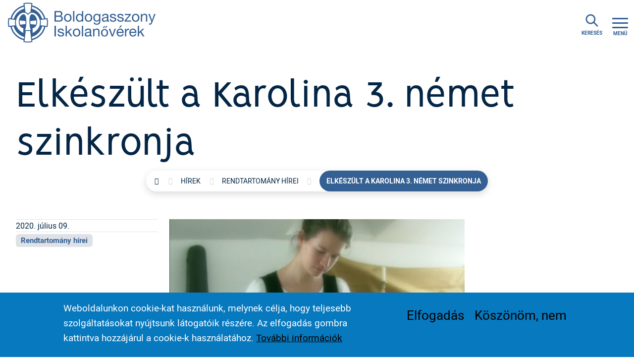

--- FILE ---
content_type: text/html; charset=UTF-8
request_url: https://www.iskolanoverek.hu/hirek/rendtartomany-hirei/elkeszult-karolina-3-nemet-szinkronja
body_size: 8671
content:
<!DOCTYPE html>
<html lang="hu" dir="ltr" prefix="og: https://ogp.me/ns#">
  <head>
    <meta charset="utf-8" />
<script async src="https://www.googletagmanager.com/gtag/js?id=UA-62251231-1"></script>
<script>window.dataLayer = window.dataLayer || [];function gtag(){dataLayer.push(arguments)};gtag("js", new Date());gtag("set", "developer_id.dMDhkMT", true);gtag("config", "UA-62251231-1", {"groups":"default","anonymize_ip":true,"page_placeholder":"PLACEHOLDER_page_path","allow_ad_personalization_signals":false});gtag("config", "G-0C5DQZYM47", {"groups":"default","page_placeholder":"PLACEHOLDER_page_location","allow_ad_personalization_signals":false});</script>
<meta name="description" content="Már a német nyelvű közönség számára is elérhető rendtörténeti filmsorozatunk, a Boldog Gerhardinger Terézia életét feldolgozó &quot;Karolina&quot; harmadik része &quot;Karolina 3. – Die Liebe gibt alles&quot; címen. Az alkotó, Lobmayer M. Judit nővér gondolatai az epizódról:" />
<link rel="canonical" href="https://www.iskolanoverek.hu/hirek/rendtartomany-hirei/elkeszult-karolina-3-nemet-szinkronja" />
<meta property="og:image" content="https://www.iskolanoverek.hu/sites/default/files/styles/large/public/2020-07/karolina3scrnsht.jpg?itok=m_WmNMi2" />
<meta name="apple-mobile-web-app-title" content="iskolanoverek.hu" />
<meta name="application-name" content="iskolanoverek.hu" />
<meta name="msapplication-TileColor" content="#da532c" />
<meta name="theme-color" content="#ffffff" />
<meta name="Generator" content="Drupal 10 (https://www.drupal.org)" />
<meta name="MobileOptimized" content="width" />
<meta name="HandheldFriendly" content="true" />
<meta name="viewport" content="width=device-width, initial-scale=1.0" />
<link rel="apple-touch-icon" sizes="180x180" href="/sites/default/files/favicons/apple-touch-icon.png" />
<link rel="icon" type="image/png" sizes="32x32" href="/sites/default/files/favicons/favicon-32x32.png" />
<link rel="icon" type="image/png" sizes="16x16" href="/sites/default/files/favicons/favicon-16x16.png" />
<link rel="manifest" href="/sites/default/files/favicons/site.webmanifest" />
<link rel="mask-icon" href="/sites/default/files/favicons/safari-pinned-tab.svg" color="#2e6195" />
<link rel="icon" href="/sites/default/files/favicon.png" type="image/png" />
<script>window.a2a_config=window.a2a_config||{};a2a_config.callbacks=[];a2a_config.overlays=[];a2a_config.templates={};</script>

    <title>Elkészült a Karolina 3. német szinkronja | Boldogasszony Iskolanővérek</title>
    <link rel="stylesheet" media="all" href="/modules/contrib/ajax_loader/css/throbber-general.css?t8t3t2" />
<link rel="stylesheet" media="all" href="/core/misc/components/progress.module.css?t8t3t2" />
<link rel="stylesheet" media="all" href="/core/misc/components/ajax-progress.module.css?t8t3t2" />
<link rel="stylesheet" media="all" href="/core/modules/system/css/components/align.module.css?t8t3t2" />
<link rel="stylesheet" media="all" href="/core/modules/system/css/components/fieldgroup.module.css?t8t3t2" />
<link rel="stylesheet" media="all" href="/core/modules/system/css/components/container-inline.module.css?t8t3t2" />
<link rel="stylesheet" media="all" href="/core/modules/system/css/components/clearfix.module.css?t8t3t2" />
<link rel="stylesheet" media="all" href="/core/modules/system/css/components/details.module.css?t8t3t2" />
<link rel="stylesheet" media="all" href="/core/modules/system/css/components/hidden.module.css?t8t3t2" />
<link rel="stylesheet" media="all" href="/core/modules/system/css/components/item-list.module.css?t8t3t2" />
<link rel="stylesheet" media="all" href="/core/modules/system/css/components/js.module.css?t8t3t2" />
<link rel="stylesheet" media="all" href="/core/modules/system/css/components/nowrap.module.css?t8t3t2" />
<link rel="stylesheet" media="all" href="/core/modules/system/css/components/position-container.module.css?t8t3t2" />
<link rel="stylesheet" media="all" href="/core/modules/system/css/components/reset-appearance.module.css?t8t3t2" />
<link rel="stylesheet" media="all" href="/core/modules/system/css/components/resize.module.css?t8t3t2" />
<link rel="stylesheet" media="all" href="/core/modules/system/css/components/system-status-counter.css?t8t3t2" />
<link rel="stylesheet" media="all" href="/core/modules/system/css/components/system-status-report-counters.css?t8t3t2" />
<link rel="stylesheet" media="all" href="/core/modules/system/css/components/system-status-report-general-info.css?t8t3t2" />
<link rel="stylesheet" media="all" href="/core/modules/system/css/components/tablesort.module.css?t8t3t2" />
<link rel="stylesheet" media="all" href="/modules/custom/alap/css/alap.css?t8t3t2" />
<link rel="stylesheet" media="all" href="/modules/contrib/eu_cookie_compliance/css/eu_cookie_compliance.bare.css?t8t3t2" />
<link rel="stylesheet" media="all" href="/modules/contrib/addtoany/css/addtoany.css?t8t3t2" />
<link rel="stylesheet" media="all" href="/modules/contrib/ajax_loader/css/three-bounce.css?t8t3t2" />
<link rel="stylesheet" media="all" href="/modules/contrib/colorbox/styles/default/colorbox_style.css?t8t3t2" />
<link rel="stylesheet" media="all" href="/themes/custom/ssnd/animate/animate.min.css?t8t3t2" />
<link rel="stylesheet" media="all" href="/themes/custom/ssnd/css/style.css?t8t3t2" />

    
  </head>
  <body class="path-node node--type-hir loading">
    <div id='loading-wrap' style='position:fixed; height:100%; width:100%; overflow:hidden; top:0; left:0; background: white; z-index: 1000; background-position: center center; background-repeat: no-repeat; background-size: 128px;'></div>
    <a href="#main-content" class="visually-hidden focusable skip-link">
      Ugrás a tartalomra
    </a>
    
      <div class="dialog-off-canvas-main-canvas" data-off-canvas-main-canvas>
        <header id="header" class="header" role="banner" aria-label="Webhely fejléce">
            <div class="navbar-wrapper">
              <nav class="navbar navbar-expand-xs" id="navbar-main">
                              <a href="/" title="Home" rel="home" class="navbar-brand"><span class="brand"></span><span class="text">Svetits Katolikus Óvoda, Általános Iskola, Gimnázium és Kollégium</span>
    </a>
  

                         <a href="/kereso" class="menu-button right search"><span class="search-text">keresés</span></a>

                                      <button class="navbar-toggler navbar-toggler-right collapsed" type="button" data-bs-toggle="collapse" data-bs-target="#CollapsingNavbar" aria-controls="CollapsingNavbar" aria-expanded="false" aria-label="Toggle navigation">
                <span class="icon-bar top-bar"></span>
              	<span class="icon-bar middle-bar"></span>
              	<span class="icon-bar bottom-bar"></span>
                <span class="menu-text"></span>
              </button>
              <div class="fixed-top collapse navbar-collapse" id="CollapsingNavbar">
                  <nav role="navigation" aria-labelledby="block-ssnd-fomenu-menu" id="block-ssnd-fomenu" class="block block-menu navigation menu--fomenu">
            
  <h2 class="sr-only" id="block-ssnd-fomenu-menu">Főmenü</h2>
  

        
              <ul class="navbar-nav nav">
                    <li class="active first nav-item menu-item--expanded">
                          <a href="" class="nav-link  " data-bs-trigger="hover" data-bs-toggle="tooltip" title="&lt;b&gt;Hivatás&lt;/b&gt;&lt;br /&gt;&lt;b&gt;Teremtésvédelem&lt;/b&gt;&lt;br /&gt;&lt;b&gt;Társult tagok&lt;/b&gt;&lt;br /&gt;&lt;b&gt;Kiadványaink&lt;/b&gt;&lt;br /&gt;&lt;b&gt;Alumni - Végzett diákjaink&lt;/b&gt;&lt;br /&gt;&lt;b&gt;Pedagógusoknak&lt;/b&gt;&lt;br /&gt;&lt;b&gt;Dokumentum- és médiatár&lt;/b&gt;" data-bs-placement="right" data-bs-delay="{show:300,hide:50}">Kiemelt</a>
                                        <ul class="menu">
                    <li class="col-12 col-lg-5 nav-item">
                          <a href="/kozossegben-elunk/hivatas" class="gradient-1 nav-link" data-drupal-link-system-path="node/6">Hivatás</a>
                      </li>
                <li class="col-12 col-lg-7 nav-item">
                          <a href="/kozossegben-elunk/teremtesvedelem" class="gradient-3 nav-link" data-drupal-link-system-path="node/939">Teremtésvédelem</a>
                      </li>
                <li class="col-12 col-lg-4 nav-item">
                          <a href="/kozossegben-elunk/tarsult-tagok" class="gradient-2 nav-link" data-drupal-link-system-path="node/27">Társult tagok</a>
                      </li>
                <li class="col-12 col-lg-4 nav-item">
                          <a href="/kiadvanyaink" class="gradient-6 nav-link" data-drupal-link-system-path="node/547">Kiadványaink</a>
                      </li>
                <li class="col-12 col-lg-4 nav-item">
                          <a href="/kapcsolodasaink/alumni-vegzett-diakjaink" class="gradient-4 nav-link" data-drupal-link-system-path="node/28">Alumni - Végzett diákjaink</a>
                      </li>
                <li class="col-12 col-lg-6 nav-item">
                          <a href="/pedagogusoknak" class="gradient-5 nav-link" data-drupal-link-system-path="node/63">Pedagógusoknak</a>
                      </li>
                <li class="col-12 col-lg-6 nav-item">
                          <a href="/dokumentum-es-mediatar" class="gradient-7 nav-link" data-drupal-link-system-path="node/64">Dokumentum- és médiatár</a>
                      </li>
        </ul>
  
              </li>
                <li class="rendunkrol nav-item menu-item--expanded">
                          <a href="" class="nav-link  " data-bs-trigger="hover" data-bs-toggle="tooltip" title="&lt;b&gt;Kik vagyunk?&lt;/b&gt;&lt;br /&gt;&lt;b&gt;Hivatás&lt;/b&gt;&lt;br /&gt;&lt;b&gt;Közösségeink&lt;/b&gt;&lt;br /&gt;&lt;b&gt;Nemzetközi közösség&lt;/b&gt;&lt;br /&gt;&lt;b&gt;Teremtésvédelem&lt;/b&gt;&lt;br /&gt;&lt;b&gt;Társult tagok&lt;/b&gt;" data-bs-placement="right" data-bs-delay="{show:300,hide:50}">Rendünkről</a>
                                        <ul class="menu">
                    <li class="kik-vagyunk nav-item menu-item--expanded">
                          <span class="nav-link">Kik vagyunk?</span>
                                        <ul class="menu">
                    <li class="nav-item">
                          <a href="/kozossegben-elunk/kik-vagyunk/rendunkrol-roviden" class="nav-link" data-drupal-link-system-path="node/9">Rendünkről röviden</a>
                      </li>
                <li class="nav-item">
                          <a href="/kozossegben-elunk/kik-vagyunk/rendtortenet" class="nav-link" data-drupal-link-system-path="node/10">Rendtörténet</a>
                      </li>
                <li class="nav-item">
                          <a href="/kozossegben-elunk/kik-vagyunk/terezia-anya-elete" class="nav-link" data-drupal-link-system-path="node/11">Alapítónk élete</a>
                      </li>
                <li class="nav-item">
                          <a href="/kozossegben-elunk/kik-vagyunk/szervezet" class="nav-link" data-drupal-link-system-path="node/12">Rendi vezetés</a>
                      </li>
        </ul>
  
              </li>
                <li class="nav-item menu-item--expanded">
                          <span class="nav-link">Hivatás</span>
                                        <ul class="menu">
                    <li class="nav-item">
                          <a href="/kozossegben-elunk/hivatas/iskolanoverre-valni" class="nav-link" data-drupal-link-system-path="node/14">Iskolanővérré válni</a>
                      </li>
                <li class="nav-item">
                          <a href="/kozossegben-elunk/hivatas/kapcsolatfelvetel" class="nav-link" data-drupal-link-system-path="node/15">Kapcsolatfelvétel</a>
                      </li>
                <li class="nav-item">
                          <a href="/kozossegben-elunk/hivatas/lepcsofokok" class="nav-link" data-drupal-link-system-path="node/16">Lépcsőfokok</a>
                      </li>
                <li class="nav-item">
                          <a href="/kozossegben-elunk/hivatas/noverportrek" class="nav-link" data-drupal-link-system-path="node/781">Nővérportrék</a>
                      </li>
        </ul>
  
              </li>
                <li class="nav-item">
                          <a href="/kozossegben-elunk/kozossegeink" class="nav-link" data-drupal-link-system-path="node/7">Közösségeink</a>
                      </li>
                <li class="nav-item menu-item--expanded">
                          <span class="nav-link">Nemzetközi közösség</span>
                                        <ul class="menu">
                    <li class="nav-item">
                          <a href="/kozossegben-elunk/nemzetkozi-kozosseg/rendtartomanyok" class="nav-link" data-drupal-link-system-path="node/18">Rendtartományok</a>
                      </li>
                <li class="nav-item">
                          <a href="/kozossegben-elunk/nemzetkozi-kozosseg/nemzetkozi-iranyvonal" class="nav-link" data-drupal-link-system-path="node/20">Nemzetközi irányvonal</a>
                      </li>
        </ul>
  
              </li>
                <li class="nav-item menu-item--expanded">
                          <span class="nav-link">Teremtésvédelem</span>
                                        <ul class="menu">
                    <li class="nav-item">
                          <a href="/kozossegben-elunk/teremtesvedelem/shalom" class="nav-link" data-drupal-link-system-path="node/21">Shalom</a>
                      </li>
                <li class="nav-item">
                          <a href="/kozossegben-elunk/teremtesvedelem/ensz-ngo" class="nav-link" data-drupal-link-system-path="node/22">ENSZ-NGO</a>
                      </li>
                <li class="nav-item">
                          <a href="/kozossegben-elunk/teremtesvedelem/laudato-si-megvalositasi-forum" class="nav-link" data-drupal-link-system-path="node/965">Laudato Si’ Megvalósítási Fórum</a>
                      </li>
        </ul>
  
              </li>
                <li class="nav-item">
                          <a href="/kozossegben-elunk/tarsult-tagok" class="nav-link" data-drupal-link-system-path="node/27">Társult tagok</a>
                      </li>
        </ul>
  
              </li>
                <li class="nav-item menu-item--expanded">
                          <a href="" class="nav-link  " data-bs-trigger="hover" data-bs-toggle="tooltip" title="&lt;b&gt;Iskolák&lt;/b&gt;&lt;br /&gt;&lt;b&gt;Egyetemi kollégiumok&lt;/b&gt;&lt;br /&gt;&lt;b&gt;Határon túli intézmények&lt;/b&gt;&lt;br /&gt;&lt;b&gt;Pedagógiánk&lt;/b&gt;" data-bs-placement="right" data-bs-delay="{show:300,hide:50}">Intézményeink</a>
                                        <ul class="menu">
                    <li class="nav-item">
                          <a href="/kozossegkent-nevelunk/iskolak" class="nav-link">Iskolák</a>
                      </li>
                <li class="nav-item">
                          <a href="/kozossegkent-nevelunk/kollegiumok" class="nav-link">Egyetemi kollégiumok</a>
                      </li>
                <li class="nav-item">
                          <a href="/kozossegkent-nevelunk/hataron-tuli-missziok" class="nav-link">Határon túli intézmények</a>
                      </li>
                <li class="nav-item">
                          <a href="/kozossegkent-nevelunk/pedagogiank" class="nav-link" data-drupal-link-system-path="node/23">Pedagógiánk</a>
                      </li>
        </ul>
  
              </li>
                <li class="separation nav-item menu-item--expanded">
                          <a href="" class="nav-link  " data-bs-trigger="hover" data-bs-toggle="tooltip" title="&lt;b&gt;Alumni - Végzett diákjaink&lt;/b&gt;" data-bs-placement="right" data-bs-delay="{show:300,hide:50}">Kapcsolódó közösségeink</a>
                                        <ul class="menu">
                    <li class="nav-item">
                          <a href="/kapcsolodasaink/alumni-vegzett-diakjaink" class="nav-link" data-drupal-link-system-path="node/28">Alumni - Végzett diákjaink</a>
                      </li>
        </ul>
  
              </li>
                <li class="nav-item">
                          <a href="/hirek" class="nav-link" data-drupal-link-system-path="hirek">Hírek</a>
                      </li>
                <li class="nav-item">
                          <a href="/galeria" class="nav-link">Galéria</a>
                      </li>
                <li class="nav-item">
                          <a href="/intezmenyek/boldogasszony-iskolanoverek-alapitvany" class="nav-link" data-drupal-link-system-path="node/438">Alapítvány</a>
                      </li>
                <li class="nav-item">
                          <a href="/palyazatok" class="nav-link" data-drupal-link-system-path="node/68">Pályázatok</a>
                      </li>
                <li class="nav-item">
                          <a href="/tamogatas" class="nav-link">Támogatás</a>
                      </li>
                <li class="nav-item">
                          <a href="/kapcsolat" class="nav-link">Kapcsolat</a>
                      </li>
                <li class="nav-item">
                          <a href="/english" class="nav-link" data-drupal-link-system-path="node/548">English</a>
                      </li>
                <li class="nav-item">
                          <a href="/deutsch" class="nav-link" data-drupal-link-system-path="node/549">Deutsch</a>
                      </li>
        </ul>
  


  </nav>


                	          </div>
                                          </nav>
      </div>
          </header>
                      <div class="featured-top">
          <aside class="featured-top__inner section clearfix" role="complementary">
              <section class="d-flex flex-wrap region region-featured-top">
    <div data-drupal-messages-fallback class="hidden"></div>

  </section>

          </aside>
        </div>
              <div id="main-wrapper" class="layout-main-wrapper clearfix">
              <div id="main">
          <div class="row g-0 clearfix">
              <main class="main-content col" id="content" role="main">
                <section class="section">
                  <a id="main-content" tabindex="-1"></a>
                    <div id="block-ssnd-page-title" class="block block-core block-page-title-block video-wrapper">
      <div class="content row align-items-end g-0 position-relative">
      
  <h1 class="col px-1 px-md-3 title"><span class="field field--name-title field--type-string field--label-hidden">Elkészült a Karolina 3. német szinkronja</span>
</h1>


    </div>
  </div>
<div id="block-ssnd-breadcrumbs" class="block block-system block-system-breadcrumb-block">
  
    
      <div class="content">
      
  <nav role="navigation" aria-label="breadcrumb">
    <ol class="breadcrumb">
                  <li class="breadcrumb-item">
          <a href="/">Home</a>
        </li>
                        <li class="breadcrumb-item">
          <a href="/hirek">Hírek</a>
        </li>
                        <li class="breadcrumb-item">
          <a href="/hirek/rendtartomany-hirei">Rendtartomány hírei</a>
        </li>
                        <li class="breadcrumb-item active">
          Elkészült a Karolina 3. német szinkronja
        </li>
              </ol>
  </nav>

    </div>
  </div>
<div id="block-ssnd-content" class="block block-system block-system-main-block">
  
    
      <div class="content">
      
<article class="has-kep images-no-float node node--type-hir node--view-mode-full clearfix row px-3">
  <div class="node__content clearfix col-12 col-md-8 col-xl-6 order-md-2">
    
    
      <div class="field field--name-field-kep field--type-image field--label-hidden field__items">
              <div class="field__item">
<a href="https://www.iskolanoverek.hu/sites/default/files/styles/max_1300x1300/public/2020-07/karolina3scrnsht.jpg?itok=hQHLHzFH" aria-label="{&quot;alt&quot;:&quot;&quot;}" role="button"  title="Elkészült a Karolina 3. német szinkronja" data-colorbox-gallery="gallery-hir-746-tut-UsQjl0c" class="colorbox" aria-controls="colorbox-Uvw2WwnrlEM" data-cbox-img-attrs="{&quot;alt&quot;:&quot;&quot;}"><img class="figcaption figcaption-right landscape image-style-max-650x650" figcaption_classes="col-xl-6" id="colorbox-Uvw2WwnrlEM" src="/sites/default/files/styles/max_650x650/public/2020-07/karolina3scrnsht.jpg?itok=pffHzd1v" width="650" height="486" alt="" loading="lazy" />
    <figcaption class=col-xl-6></figcaption>

</a>
</div>
          </div>
  
    
            <div class="clearfix text-formatted field field--name-body field--type-text-with-summary field--label-hidden field__item"><p>Már a német nyelvű közönség számára is elérhető rendtörténeti filmsorozatunk, a Boldog Gerhardinger Terézia életét feldolgozó "Karolina" harmadik része <a href="https://youtu.be/d7UlGBf4e20" target="_blank">"Karolina 3. </a><a href="https://youtu.be/d7UlGBf4e20" target="_blank">– Die Liebe gibt alles" </a>címen. Az alkotó, Lobmayer M. Judit nővér gondolatai az epizódról: </p>

<blockquote>
<p>A harmadik részben 32 éves koráig kísérjük Karolinát. Megérlelődik benne a szerzetesi hivatás gondolata, és közel kerül ahhoz, hogy az elköteleződés iránti vágya beteljesüljön. Ám ahogy az eddigi részekben is láthattuk, sok akadállyal kell megküzdenie.</p>
</blockquote>

<p>A filmsorozat előző részei magyar és német nyelven, valamint az első rész angol nyelven is megtekinthető <a href="/dokumentum-es-mediatar" target="_blank">honlapunkon</a> és <a href="https://www.youtube.com/playlist?list=PLXNYyU_Mr9EI3iZV4gF4XtjJodcjvzCUp" target="_blank">Youtube</a><a href="https://www.youtube.com/playlist?list=PLXNYyU_Mr9EI3iZV4gF4XtjJodcjvzCUp" target="_blank">-csatornánkon.</a></p></div>
      
      <div class="field field--name-field-kapcsolodo field--type-entity-reference field--label-above">
      <div class="field__label">Kapcsolódó</div>
              <div class='field__items'>
                    <div class="field__item"><span class="kapcsolodo-ikon far fa-share-square"></span><a href="/dokumentum-es-mediatar/karolina-1-minden-jo-kicsiben-kezdodik" hreflang="hu">Karolina 1. - „Minden jó kicsiben kezdődik.”</a></div>
              <div class="field__item"><span class="kapcsolodo-ikon far fa-share-square"></span><a href="/dokumentum-es-mediatar/karolina-1-alles-gute-fangt-klein" hreflang="hu">Karolina 1. - &quot;Alles Gute fängt klein an.&quot;</a></div>
              <div class="field__item"><span class="kapcsolodo-ikon far fa-share-square"></span><a href="/dokumentum-es-mediatar/caroline-1-all-good-starts-small" hreflang="hu">Caroline 1. - &quot;All that is good, starts small&quot;</a></div>
              <div class="field__item"><span class="kapcsolodo-ikon far fa-share-square"></span><a href="/dokumentum-es-mediatar/karolina-2-szeretet-nem-varhat" hreflang="hu">Karolina 2. - „A szeretet nem várhat.”</a></div>
              <div class="field__item"><span class="kapcsolodo-ikon far fa-share-square"></span><a href="/dokumentum-es-mediatar/karolina-2-die-liebe-kann-nicht-warten" hreflang="hu">Karolina 2 - &quot;Die Liebe kann nicht warten&quot; </a></div>
              <div class="field__item"><span class="kapcsolodo-ikon far fa-share-square"></span><a href="/dokumentum-es-mediatar/karolina-3-szeretet-mindent-odaad" hreflang="hu">Karolina 3. - &quot;A szeretet mindent odaad&quot; </a></div>
              <div class="field__item"><span class="kapcsolodo-ikon far fa-share-square"></span><a href="/dokumentum-es-mediatar/karolina-3-die-liebe-gibt-alles" hreflang="hu">Karolina 3. – &quot;Die Liebe gibt alles&quot;</a></div>
                    </div>
          </div>
  
    <div class="tobbi-kep">
      
      <div class="grid-wrapper field field--name-field-kep field--type-image field--label-hidden field__items">
          </div>
  
    </div>
    <div class="addtoany">
      <span class="a2a_kit a2a_kit_size_32 addtoany_list" data-a2a-url="https://www.iskolanoverek.hu/hirek/rendtartomany-hirei/elkeszult-karolina-3-nemet-szinkronja" data-a2a-title="Elkészült a Karolina 3. német szinkronja"><a class="a2a_button_facebook"></a><a class="a2a_button_twitter"></a></span>

    </div>
  </div>
  <div class="kategoria col-12 col-md-4 col-xl-3 order-md-1">
    <div class="field node-details">2020. július 09.</div>

    
      <div class="field field--name-field-hir-kategoria field--type-entity-reference field--label-hidden field__items">
              <div class="badge bg-light field__item"><a href="/hirek/rendtartomany-hirei" hreflang="hu">Rendtartomány hírei</a></div>
          </div>
  
  </div>
</article>

    </div>
  </div>
<div id="block-ssnd-szomszedszomszedblock" class="block block-szomszed block-szomszed-block">
  
    
      <div class="content">
      
<div class="szomszed">
  <div class="row g-0">
    <div class="elozo col-6">
      <a href="/hirek/rendtartomany-hirei/kozos-ido-hivatasunk-megerositesere">Közös idő hivatásunk megerősítésére </a>
    </div>
    <div class="kovetkezo col-6 text-align-right">
      <a href="/hirek/tartomanyi-talalkozo-es-lelkigyakorlat-debrecenben">Tartományi találkozó és lelkigyakorlat Debrecenben</a>
    </div>
  </div>
</div>

    </div>
  </div>


                </section>
              </main>
                                  </div>
        </div>
        
          </div>
        <footer class="site-footer" data-bs-toggle="tooltip">
                            <div class="site-footer__top clearfix">
              
                <section class="d-flex flex-wrap region region-footer-second">
    <div class="col-12 col-md-6 col-lg-6 col-xl-8">
  <div class="row p-4 g-0">
    <div class="logo-wrapper"><a href="/"><span class="logo"></span></a></div><div class="intezmeny-wrapper"><a href="/"><span class="intezmeny-nev"> Boldogasszony Iskolanővérek<br /><span class="intezmeny-nev2">Magyar Tartománya</span></span></a><br /></div>
  </div>
</div>
<nav role="navigation" aria-labelledby="block-ssnd-lablec2-menu" id="block-ssnd-lablec2" class="col-6 col-md-3 col-lg-3 col-xl-2 py-4 block block-menu navigation menu--lablec-2">
            
  <h2 class="sr-only" id="block-ssnd-lablec2-menu">Lábléc 2</h2>
  

        
              <ul class="navbar-nav nav">
                    <li class="nav-item">
                          <a href="/intezmenyek/boldogasszony-iskolanoverek-alapitvany" class="nav-link" data-drupal-link-system-path="node/438">Alapítvány</a>
                      </li>
                <li class="nav-item">
                          <a href="/palyazatok" class="nav-link" data-drupal-link-system-path="node/68">Pályázatok</a>
                      </li>
                <li class="nav-item">
                          <a href="/tamogatas" class="nav-link" data-drupal-link-system-path="node/66">Támogatás</a>
                      </li>
                <li class="nav-item">
                          <a href="/adatvedelem" class="nav-link" data-drupal-link-system-path="node/69">Adatkezelés</a>
                      </li>
        </ul>
  


  </nav>
<nav role="navigation" aria-labelledby="block-ssnd-footer-menu" id="block-ssnd-footer" class="col-6 col-md-3 col-lg-3 col-xl-2 py-4 block block-menu navigation menu--footer">
            
  <h2 class="sr-only" id="block-ssnd-footer-menu">Footer menu</h2>
  

        
              <ul class="nav navbar-nav">
                    <li class="nav-item">
                <a href="/kozossegben-elunk/kik-vagyunk" class="nav-link" data-drupal-link-system-path="node/5">Kik vagyunk</a>
              </li>
                <li class="nav-item">
                <a href="/dokumentum-es-mediatar" class="nav-link" data-drupal-link-system-path="node/64">Dokumentumtár</a>
              </li>
                <li class="nav-item">
                <a href="/galeria" class="nav-link" data-drupal-link-system-path="node/523">Galéria</a>
              </li>
                <li class="nav-item">
                <a href="/pedagogusoknak" class="nav-link" data-drupal-link-system-path="node/63">Segédanyagok</a>
              </li>
                <li class="nav-item">
                <a href="/kapcsolat" class="nav-link" data-drupal-link-system-path="node/67">Kapcsolat</a>
              </li>
        </ul>
  


  </nav>
<div class="px-4">
  <div class="social-wrapper"><a class="footer-social-wrapper" href="https://www.facebook.com/boldogasszonyiskolanoverek/"><span class="footer-social"><i class="fab fa-facebook"></i><i class="fab fa-facebook hover"></i></span><span class="footer-social-text">Facebook</span></a><a class="footer-social-wrapper" href="https://www.youtube.com/user/boldogasszonyiskolan"><span class="footer-social"><i class="fab fa-youtube"></i><i class="fab fa-youtube hover"></i></span><span class="footer-social-text">Youtube</span></a></div>
</div>

  </section>

              
              
            </div>
                                <div class="site-footer__bottom">
                <section class="d-flex flex-wrap region region-footer-fifth">
    <div id="block-ssnd-alapcopyrightblock" class="w-100 py-3 text-center block block-alap block-copy-block">
  
    
      <div class="content">
      <div class='copyright'>&copy; Boldogasszony Iskolanővérek Magyar Tartománya, 2016-2026</div>
    </div>
  </div>

  </section>

            </div>
                    </footer>

  </div>

    
    <script type="application/json" data-drupal-selector="drupal-settings-json">{"path":{"baseUrl":"\/","pathPrefix":"","currentPath":"node\/746","currentPathIsAdmin":false,"isFront":false,"currentLanguage":"hu"},"pluralDelimiter":"\u0003","suppressDeprecationErrors":true,"ajaxPageState":{"libraries":"[base64]","theme":"ssnd","theme_token":null},"ajaxTrustedUrl":[],"ajaxLoader":{"markup":"\u003Cdiv class=\u0022ajax-throbber sk-flow\u0022\u003E\n              \u003Cdiv class=\u0022sk-flow-dot\u0022\u003E\u003C\/div\u003E\n              \u003Cdiv class=\u0022sk-flow-dot\u0022\u003E\u003C\/div\u003E\n              \u003Cdiv class=\u0022sk-flow-dot\u0022\u003E\u003C\/div\u003E\n            \u003C\/div\u003E","hideAjaxMessage":false,"alwaysFullscreen":true,"throbberPosition":"body"},"google_analytics":{"account":"UA-62251231-1","trackOutbound":true,"trackMailto":true,"trackTel":true,"trackDownload":true,"trackDownloadExtensions":"7z|aac|arc|arj|asf|asx|avi|bin|csv|doc(x|m)?|dot(x|m)?|exe|flv|gif|gz|gzip|hqx|jar|jpe?g|js|mp(2|3|4|e?g)|mov(ie)?|msi|msp|pdf|phps|png|ppt(x|m)?|pot(x|m)?|pps(x|m)?|ppam|sld(x|m)?|thmx|qtm?|ra(m|r)?|sea|sit|tar|tgz|torrent|txt|wav|wma|wmv|wpd|xls(x|m|b)?|xlt(x|m)|xlam|xml|z|zip","trackColorbox":true,"trackDomainMode":1},"eu_cookie_compliance":{"cookie_policy_version":"1.0.0","popup_enabled":true,"popup_agreed_enabled":false,"popup_hide_agreed":false,"popup_clicking_confirmation":false,"popup_scrolling_confirmation":false,"popup_html_info":"\u003Cdiv aria-labelledby=\u0022popup-text\u0022  class=\u0022eu-cookie-compliance-banner eu-cookie-compliance-banner-info eu-cookie-compliance-banner--opt-in\u0022\u003E\n  \u003Cdiv class=\u0022popup-content info eu-cookie-compliance-content\u0022\u003E\n        \u003Cdiv id=\u0022popup-text\u0022 class=\u0022eu-cookie-compliance-message\u0022 role=\u0022document\u0022\u003E\n      \u003Cp\u003EWeboldalunkon cookie-kat haszn\u00e1lunk, melynek c\u00e9lja, hogy teljesebb szolg\u00e1ltat\u00e1sokat ny\u00fajtsunk l\u00e1togat\u00f3ik r\u00e9sz\u00e9re. Az elfogad\u00e1s gombra kattintva hozz\u00e1j\u00e1rul a cookie-k haszn\u00e1lat\u00e1hoz.\u003C\/p\u003E\n\n              \u003Cbutton type=\u0022button\u0022 class=\u0022find-more-button eu-cookie-compliance-more-button\u0022\u003ETov\u00e1bbi inform\u00e1ci\u00f3k\u003C\/button\u003E\n          \u003C\/div\u003E\n\n    \n    \u003Cdiv id=\u0022popup-buttons\u0022 class=\u0022eu-cookie-compliance-buttons\u0022\u003E\n            \u003Cbutton type=\u0022button\u0022 class=\u0022agree-button eu-cookie-compliance-secondary-button\u0022\u003EElfogad\u00e1s\u003C\/button\u003E\n              \u003Cbutton type=\u0022button\u0022 class=\u0022decline-button eu-cookie-compliance-default-button\u0022\u003EK\u00f6sz\u00f6n\u00f6m, nem\u003C\/button\u003E\n          \u003C\/div\u003E\n  \u003C\/div\u003E\n\u003C\/div\u003E","use_mobile_message":false,"mobile_popup_html_info":"\u003Cdiv aria-labelledby=\u0022popup-text\u0022  class=\u0022eu-cookie-compliance-banner eu-cookie-compliance-banner-info eu-cookie-compliance-banner--opt-in\u0022\u003E\n  \u003Cdiv class=\u0022popup-content info eu-cookie-compliance-content\u0022\u003E\n        \u003Cdiv id=\u0022popup-text\u0022 class=\u0022eu-cookie-compliance-message\u0022 role=\u0022document\u0022\u003E\n      \n              \u003Cbutton type=\u0022button\u0022 class=\u0022find-more-button eu-cookie-compliance-more-button\u0022\u003ETov\u00e1bbi inform\u00e1ci\u00f3k\u003C\/button\u003E\n          \u003C\/div\u003E\n\n    \n    \u003Cdiv id=\u0022popup-buttons\u0022 class=\u0022eu-cookie-compliance-buttons\u0022\u003E\n            \u003Cbutton type=\u0022button\u0022 class=\u0022agree-button eu-cookie-compliance-secondary-button\u0022\u003EElfogad\u00e1s\u003C\/button\u003E\n              \u003Cbutton type=\u0022button\u0022 class=\u0022decline-button eu-cookie-compliance-default-button\u0022\u003EK\u00f6sz\u00f6n\u00f6m, nem\u003C\/button\u003E\n          \u003C\/div\u003E\n  \u003C\/div\u003E\n\u003C\/div\u003E","mobile_breakpoint":768,"popup_html_agreed":false,"popup_use_bare_css":true,"popup_height":"auto","popup_width":"100%","popup_delay":1000,"popup_link":"\/adatkezeles","popup_link_new_window":true,"popup_position":false,"fixed_top_position":true,"popup_language":"hu","store_consent":false,"better_support_for_screen_readers":false,"cookie_name":"","reload_page":false,"domain":"","domain_all_sites":false,"popup_eu_only":false,"popup_eu_only_js":false,"cookie_lifetime":100,"cookie_session":0,"set_cookie_session_zero_on_disagree":0,"disagree_do_not_show_popup":false,"method":"opt_in","automatic_cookies_removal":true,"allowed_cookies":"","withdraw_markup":"\u003Cbutton type=\u0022button\u0022 class=\u0022eu-cookie-withdraw-tab\u0022\u003EAdatv\u00e9delmi be\u00e1ll\u00edt\u00e1sok\u003C\/button\u003E\n\u003Cdiv aria-labelledby=\u0022popup-text\u0022 class=\u0022eu-cookie-withdraw-banner\u0022\u003E\n  \u003Cdiv class=\u0022popup-content info eu-cookie-compliance-content\u0022\u003E\n    \u003Cdiv id=\u0022popup-text\u0022 class=\u0022eu-cookie-compliance-message\u0022 role=\u0022document\u0022\u003E\n      \u003Ch2\u003EA felhaszn\u00e1l\u00f3i \u00e9lm\u00e9ny jav\u00edt\u00e1sa \u00e9rdek\u00e9ben a webhelyen s\u00fctiket haszn\u00e1lunk\u003C\/h2\u003E\n\u003Cp\u003EHozz\u00e1j\u00e1rult, hogy s\u00fctiket hozzunk l\u00e9tre.\u003C\/p\u003E\n\n    \u003C\/div\u003E\n    \u003Cdiv id=\u0022popup-buttons\u0022 class=\u0022eu-cookie-compliance-buttons\u0022\u003E\n      \u003Cbutton type=\u0022button\u0022 class=\u0022eu-cookie-withdraw-button \u0022\u003EWithdraw consent\u003C\/button\u003E\n    \u003C\/div\u003E\n  \u003C\/div\u003E\n\u003C\/div\u003E","withdraw_enabled":false,"reload_options":0,"reload_routes_list":"","withdraw_button_on_info_popup":false,"cookie_categories":[],"cookie_categories_details":[],"enable_save_preferences_button":true,"cookie_value_disagreed":"0","cookie_value_agreed_show_thank_you":"1","cookie_value_agreed":"2","containing_element":"body","settings_tab_enabled":false,"olivero_primary_button_classes":"","olivero_secondary_button_classes":"","close_button_action":"close_banner","open_by_default":true,"modules_allow_popup":true,"hide_the_banner":false,"geoip_match":true,"unverified_scripts":[]},"colorbox":{"opacity":"0.85","current":"{current} \/ {total}","previous":"\u00ab El\u0151z\u0151","next":"K\u00f6vetkez\u0151 \u00bb","close":"Close","maxWidth":"98%","maxHeight":"98%","fixed":true,"mobiledetect":false,"mobiledevicewidth":"480px"},"user":{"uid":0,"permissionsHash":"52568e611a4eb9bf830dfea0463c125a2f4d78ef03f9aa916179a8ffc8cb7e23"}}</script>
<script src="/core/assets/vendor/jquery/jquery.min.js?v=3.7.1"></script>
<script src="/core/assets/vendor/once/once.min.js?v=1.0.1"></script>
<script src="/sites/default/files/languages/hu_NAGad2b7gdnoBaJvyNffvOfpfuMSOdsT9n5-KWRpUGk.js?t8t3t2"></script>
<script src="/core/misc/drupalSettingsLoader.js?v=10.6.2"></script>
<script src="/core/misc/drupal.js?v=10.6.2"></script>
<script src="/core/misc/drupal.init.js?v=10.6.2"></script>
<script src="/core/assets/vendor/tabbable/index.umd.min.js?v=6.3.0"></script>
<script src="https://static.addtoany.com/menu/page.js" defer></script>
<script src="/modules/contrib/addtoany/js/addtoany.js?v=10.6.2"></script>
<script src="/core/misc/progress.js?v=10.6.2"></script>
<script src="/core/assets/vendor/loadjs/loadjs.min.js?v=4.3.0"></script>
<script src="/core/misc/debounce.js?v=10.6.2"></script>
<script src="/core/misc/announce.js?v=10.6.2"></script>
<script src="/core/misc/message.js?v=10.6.2"></script>
<script src="/core/misc/ajax.js?v=10.6.2"></script>
<script src="/modules/contrib/ajax_loader/js/ajax-throbber.js?v=1.x"></script>
<script src="/libraries/colorbox/jquery.colorbox-min.js?v=10.6.2"></script>
<script src="/modules/contrib/colorbox/js/colorbox.js?v=10.6.2"></script>
<script src="/modules/contrib/colorbox/styles/default/colorbox_style.js?v=10.6.2"></script>
<script src="/modules/contrib/eu_cookie_compliance/js/eu_cookie_compliance.min.js?t8t3t2"></script>
<script src="/modules/contrib/google_analytics/js/google_analytics.js?v=10.6.2"></script>
<script src="/modules/custom/idezet/js/idezet.js?v=10.6.2"></script>
<script src="/themes/custom/ssnd/js/popper.min.js?v=10.6.2"></script>
<script src="/themes/custom/ssnd/js/bootstrap.min.js?v=10.6.2"></script>
<script src="/themes/custom/ssnd/js/global.js?v=10.6.2"></script>
<script src="/themes/custom/ssnd/imagesloaded/imagesloaded.pkgd.min.js?v=ersion"></script>
<script src="/themes/custom/ssnd/masonry/masonry.pkgd.min.js?v=ersion"></script>
<script src="/themes/custom/ssnd/js/masonry.js?v=ersion"></script>
<script src="/themes/custom/ssnd/wow/wow.js?v=Version"></script>

  </body>
</html>


--- FILE ---
content_type: text/javascript
request_url: https://www.iskolanoverek.hu/themes/custom/ssnd/js/masonry.js?v=ersion
body_size: 267
content:
(function($, Drupal, drupalSettings) {

  'use strict';

  Drupal.behaviors.masonry = {
    attach: function(context, settings) {
      var $grid = $('.grid-wrapper').imagesLoaded( function() {
        $grid.masonry({
          itemSelector: '.grid-item',
          columnWidth: '.grid-sizer',
          percentPosition: true,
          transitionDuration: 0,
        });
      });
    }
  };
  $(document).ready(function() {
  });
})(jQuery, Drupal, drupalSettings);
